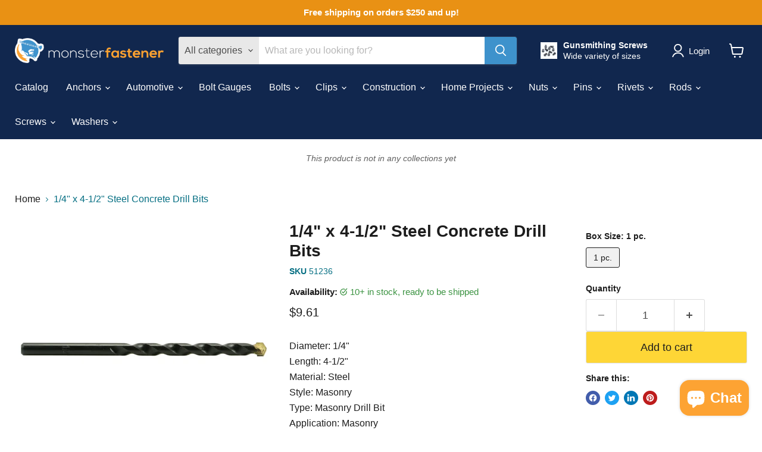

--- FILE ---
content_type: text/javascript; charset=utf-8
request_url: https://monsterfastener.com/products/mf12571.js
body_size: -264
content:
{"id":6740831338685,"title":"1\/4\" x 4-1\/2\" Steel Concrete Drill Bits","handle":"mf12571","description":"\u003cp\u003eDiameter: 1\/4\"\u003cbr\u003eLength: 4-1\/2\"\u003cbr\u003eMaterial: Steel\u003cbr\u003eStyle: Masonry\u003cbr\u003eType: Masonry Drill Bit\u003cbr\u003eApplication: Masonry\u003cbr\u003eA drill bit used to drill into concrete, brick or block.\u003c\/p\u003e","published_at":"2021-05-29T21:16:31-04:00","created_at":"2021-05-29T21:16:33-04:00","vendor":"Monster Fastener","type":"Specialty","tags":["Application_Masonry","Diameter_1\/4\"","Length_4-1\/2\"","Material_Steel","Style_Masonry","Type_Masonry Drill Bit"],"price":961,"price_min":961,"price_max":961,"available":true,"price_varies":false,"compare_at_price":null,"compare_at_price_min":0,"compare_at_price_max":0,"compare_at_price_varies":false,"variants":[{"id":39910514557117,"title":"1 pc.","option1":"1 pc.","option2":null,"option3":null,"sku":"51236","requires_shipping":true,"taxable":true,"featured_image":null,"available":true,"name":"1\/4\" x 4-1\/2\" Steel Concrete Drill Bits - 1 pc.","public_title":"1 pc.","options":["1 pc."],"price":961,"weight":50,"compare_at_price":null,"inventory_management":"shopify","barcode":"738287512366","requires_selling_plan":false,"selling_plan_allocations":[]}],"images":["\/\/cdn.shopify.com\/s\/files\/1\/0571\/3808\/6077\/products\/12571.jpg?v=1622667979"],"featured_image":"\/\/cdn.shopify.com\/s\/files\/1\/0571\/3808\/6077\/products\/12571.jpg?v=1622667979","options":[{"name":"Box Size","position":1,"values":["1 pc."]}],"url":"\/products\/mf12571","media":[{"alt":"1\/4\" x 4-1\/2\" Steel Concrete Drill Bits","id":21332608516285,"position":1,"preview_image":{"aspect_ratio":1.0,"height":4224,"width":4224,"src":"https:\/\/cdn.shopify.com\/s\/files\/1\/0571\/3808\/6077\/products\/12571.jpg?v=1622667979"},"aspect_ratio":1.0,"height":4224,"media_type":"image","src":"https:\/\/cdn.shopify.com\/s\/files\/1\/0571\/3808\/6077\/products\/12571.jpg?v=1622667979","width":4224}],"requires_selling_plan":false,"selling_plan_groups":[]}

--- FILE ---
content_type: text/javascript; charset=utf-8
request_url: https://monsterfastener.com/products/mf12571.js
body_size: 336
content:
{"id":6740831338685,"title":"1\/4\" x 4-1\/2\" Steel Concrete Drill Bits","handle":"mf12571","description":"\u003cp\u003eDiameter: 1\/4\"\u003cbr\u003eLength: 4-1\/2\"\u003cbr\u003eMaterial: Steel\u003cbr\u003eStyle: Masonry\u003cbr\u003eType: Masonry Drill Bit\u003cbr\u003eApplication: Masonry\u003cbr\u003eA drill bit used to drill into concrete, brick or block.\u003c\/p\u003e","published_at":"2021-05-29T21:16:31-04:00","created_at":"2021-05-29T21:16:33-04:00","vendor":"Monster Fastener","type":"Specialty","tags":["Application_Masonry","Diameter_1\/4\"","Length_4-1\/2\"","Material_Steel","Style_Masonry","Type_Masonry Drill Bit"],"price":961,"price_min":961,"price_max":961,"available":true,"price_varies":false,"compare_at_price":null,"compare_at_price_min":0,"compare_at_price_max":0,"compare_at_price_varies":false,"variants":[{"id":39910514557117,"title":"1 pc.","option1":"1 pc.","option2":null,"option3":null,"sku":"51236","requires_shipping":true,"taxable":true,"featured_image":null,"available":true,"name":"1\/4\" x 4-1\/2\" Steel Concrete Drill Bits - 1 pc.","public_title":"1 pc.","options":["1 pc."],"price":961,"weight":50,"compare_at_price":null,"inventory_management":"shopify","barcode":"738287512366","requires_selling_plan":false,"selling_plan_allocations":[]}],"images":["\/\/cdn.shopify.com\/s\/files\/1\/0571\/3808\/6077\/products\/12571.jpg?v=1622667979"],"featured_image":"\/\/cdn.shopify.com\/s\/files\/1\/0571\/3808\/6077\/products\/12571.jpg?v=1622667979","options":[{"name":"Box Size","position":1,"values":["1 pc."]}],"url":"\/products\/mf12571","media":[{"alt":"1\/4\" x 4-1\/2\" Steel Concrete Drill Bits","id":21332608516285,"position":1,"preview_image":{"aspect_ratio":1.0,"height":4224,"width":4224,"src":"https:\/\/cdn.shopify.com\/s\/files\/1\/0571\/3808\/6077\/products\/12571.jpg?v=1622667979"},"aspect_ratio":1.0,"height":4224,"media_type":"image","src":"https:\/\/cdn.shopify.com\/s\/files\/1\/0571\/3808\/6077\/products\/12571.jpg?v=1622667979","width":4224}],"requires_selling_plan":false,"selling_plan_groups":[]}